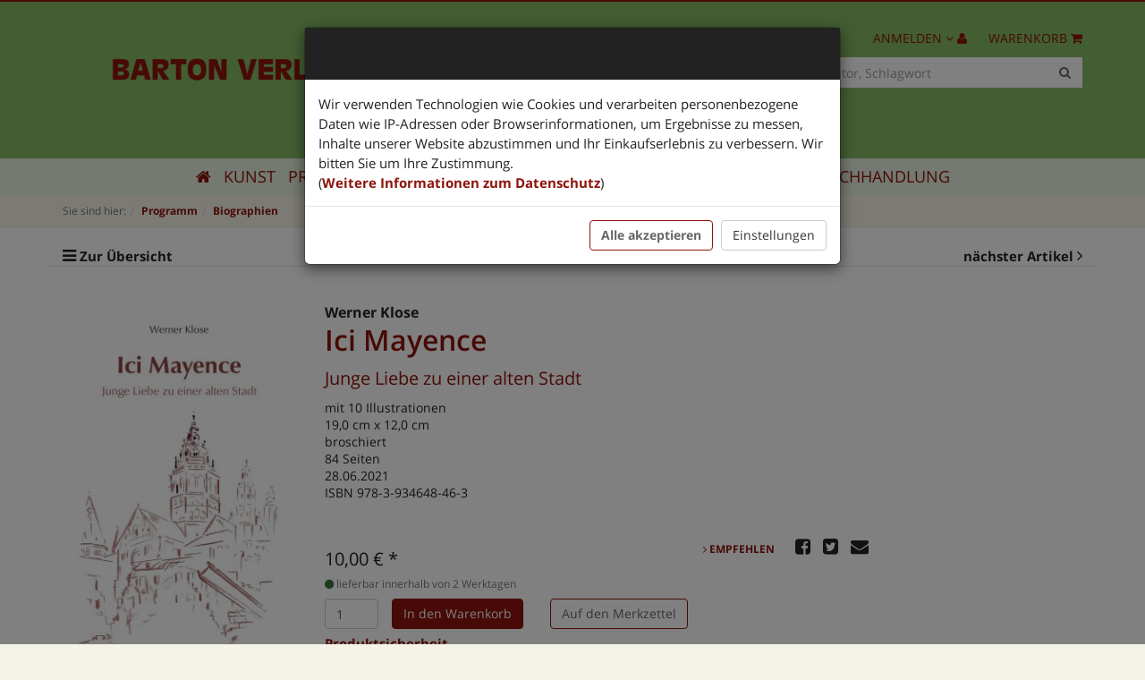

--- FILE ---
content_type: text/css
request_url: https://www.velbrueck.de/modules/trw/trwcookieconsent/out/src/css/cookieconsent.min.css?1748262073
body_size: 300
content:
#cookieconsent-accordion{margin:auto}#cookieconsent-accordion input[type=checkbox]{margin-right:15px}#cookieconsent-accordion .panel-collapse{overflow:hidden}#cookieconsent-accordion .panel-body,#cookieconsent-accordion .panel-heading,#cookieconsent-accordion .panel.panel-default{background:0 0;border:none;box-shadow:none}#cookieconsent-accordion .panel-heading{padding:10px 15px}#cookieconsent-accordion .panel-title>a{display:block;outline:0}#cookieconsent-accordion label{text-indent:-29px;margin-left:29px;margin-right:10px}#cookieconsent-accordion label:hover{text-decoration:underline;cursor:pointer}#cookieconsent-accordion ul.list-unstyled{margin-bottom:0;padding:0 15px}#cookieconsent-open-popup{position:fixed;display:block;width:46px;height:46px;text-align:center;padding-top:10px;left:30px;bottom:80px;opacity:0;visibility:hidden;transition:opacity .3s,visibility 0s linear .3s;-webkit-user-select:none;-moz-user-select:none;user-select:none;cursor:pointer;z-index:1000;border-radius:50%}#cookieconsent-open-popup.fa-shield-alt{padding-top:8px}#cookieconsent-open-popup.show{opacity:.5;visibility:visible;transition:opacity .3s}#cookieconsent-open-popup.show:hover{opacity:1}